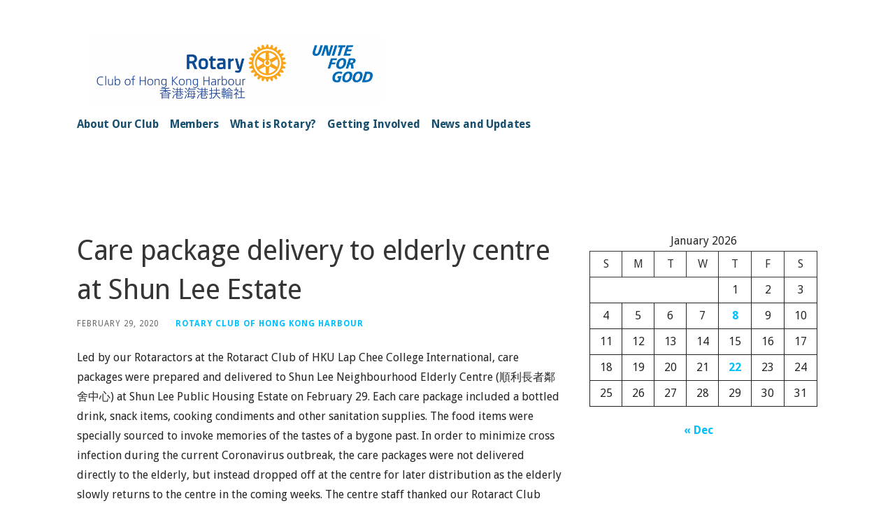

--- FILE ---
content_type: text/html; charset=UTF-8
request_url: https://rotary.hongkongharbour.org/news/care-package-delivery-to-elderly-centre-at-shun-lee-estate/
body_size: 16010
content:
<!DOCTYPE html>

<html lang="en-US">

<head>

	<meta charset="UTF-8">

	<meta name="viewport" content="width=device-width, initial-scale=1">

	<link rel="profile" href="http://gmpg.org/xfn/11">

	<link rel="pingback" href="https://rotary.hongkongharbour.org/xmlrpc.php">

	<meta name='robots' content='index, follow, max-image-preview:large, max-snippet:-1, max-video-preview:-1' />
	<style>img:is([sizes="auto" i], [sizes^="auto," i]) { contain-intrinsic-size: 3000px 1500px }</style>
	
	<!-- This site is optimized with the Yoast SEO plugin v26.8 - https://yoast.com/product/yoast-seo-wordpress/ -->
	<title>Care package delivery to elderly centre at Shun Lee Estate - Rotary Club of Hong Kong Harbour</title>
	<meta name="description" content="Rotary Club of Hong Kong Harbour -- serving the community since 1987" />
	<link rel="canonical" href="https://rotary.hongkongharbour.org/news/care-package-delivery-to-elderly-centre-at-shun-lee-estate/" />
	<meta property="og:locale" content="en_US" />
	<meta property="og:type" content="article" />
	<meta property="og:title" content="Care package delivery to elderly centre at Shun Lee Estate - Rotary Club of Hong Kong Harbour" />
	<meta property="og:description" content="Rotary Club of Hong Kong Harbour -- serving the community since 1987" />
	<meta property="og:url" content="https://rotary.hongkongharbour.org/news/care-package-delivery-to-elderly-centre-at-shun-lee-estate/" />
	<meta property="og:site_name" content="Rotary Club of Hong Kong Harbour" />
	<meta property="article:published_time" content="2020-02-29T04:05:00+00:00" />
	<meta property="article:modified_time" content="2020-03-09T04:12:00+00:00" />
	<meta property="og:image" content="https://rotary.hongkongharbour.org/wp-content/uploads/2020/03/a4c72fb4-a0b2-4b06-a68b-e223017e6ed5.jpg" />
	<meta name="author" content="Rotary Club of Hong Kong Harbour" />
	<meta name="twitter:card" content="summary_large_image" />
	<meta name="twitter:label1" content="Written by" />
	<meta name="twitter:data1" content="Rotary Club of Hong Kong Harbour" />
	<meta name="twitter:label2" content="Est. reading time" />
	<meta name="twitter:data2" content="1 minute" />
	<script type="application/ld+json" class="yoast-schema-graph">{"@context":"https://schema.org","@graph":[{"@type":"Article","@id":"https://rotary.hongkongharbour.org/news/care-package-delivery-to-elderly-centre-at-shun-lee-estate/#article","isPartOf":{"@id":"https://rotary.hongkongharbour.org/news/care-package-delivery-to-elderly-centre-at-shun-lee-estate/"},"author":{"name":"Rotary Club of Hong Kong Harbour","@id":"https://rotary.hongkongharbour.org/#/schema/person/1a9c5a0e9adc2fc5352fd01ebf5f3621"},"headline":"Care package delivery to elderly centre at Shun Lee Estate","datePublished":"2020-02-29T04:05:00+00:00","dateModified":"2020-03-09T04:12:00+00:00","mainEntityOfPage":{"@id":"https://rotary.hongkongharbour.org/news/care-package-delivery-to-elderly-centre-at-shun-lee-estate/"},"wordCount":204,"publisher":{"@id":"https://rotary.hongkongharbour.org/#organization"},"image":{"@id":"https://rotary.hongkongharbour.org/news/care-package-delivery-to-elderly-centre-at-shun-lee-estate/#primaryimage"},"thumbnailUrl":"https://rotary.hongkongharbour.org/wp-content/uploads/2020/03/a4c72fb4-a0b2-4b06-a68b-e223017e6ed5.jpg","keywords":["Anushka Chaudhuri","Kelvin Yeung","Mark Tong","Rotaract Club of HKU Lap Chee College International","Shun Lee Neighbourhood Elderly Centre"],"articleSection":["News"],"inLanguage":"en-US"},{"@type":"WebPage","@id":"https://rotary.hongkongharbour.org/news/care-package-delivery-to-elderly-centre-at-shun-lee-estate/","url":"https://rotary.hongkongharbour.org/news/care-package-delivery-to-elderly-centre-at-shun-lee-estate/","name":"Care package delivery to elderly centre at Shun Lee Estate - Rotary Club of Hong Kong Harbour","isPartOf":{"@id":"https://rotary.hongkongharbour.org/#website"},"primaryImageOfPage":{"@id":"https://rotary.hongkongharbour.org/news/care-package-delivery-to-elderly-centre-at-shun-lee-estate/#primaryimage"},"image":{"@id":"https://rotary.hongkongharbour.org/news/care-package-delivery-to-elderly-centre-at-shun-lee-estate/#primaryimage"},"thumbnailUrl":"https://rotary.hongkongharbour.org/wp-content/uploads/2020/03/a4c72fb4-a0b2-4b06-a68b-e223017e6ed5.jpg","datePublished":"2020-02-29T04:05:00+00:00","dateModified":"2020-03-09T04:12:00+00:00","description":"Rotary Club of Hong Kong Harbour -- serving the community since 1987","breadcrumb":{"@id":"https://rotary.hongkongharbour.org/news/care-package-delivery-to-elderly-centre-at-shun-lee-estate/#breadcrumb"},"inLanguage":"en-US","potentialAction":[{"@type":"ReadAction","target":["https://rotary.hongkongharbour.org/news/care-package-delivery-to-elderly-centre-at-shun-lee-estate/"]}]},{"@type":"ImageObject","inLanguage":"en-US","@id":"https://rotary.hongkongharbour.org/news/care-package-delivery-to-elderly-centre-at-shun-lee-estate/#primaryimage","url":"https://rotary.hongkongharbour.org/wp-content/uploads/2020/03/a4c72fb4-a0b2-4b06-a68b-e223017e6ed5.jpg","contentUrl":"https://rotary.hongkongharbour.org/wp-content/uploads/2020/03/a4c72fb4-a0b2-4b06-a68b-e223017e6ed5.jpg","width":1600,"height":901},{"@type":"BreadcrumbList","@id":"https://rotary.hongkongharbour.org/news/care-package-delivery-to-elderly-centre-at-shun-lee-estate/#breadcrumb","itemListElement":[{"@type":"ListItem","position":1,"name":"Home","item":"https://rotary.hongkongharbour.org/"},{"@type":"ListItem","position":2,"name":"Care package delivery to elderly centre at Shun Lee Estate"}]},{"@type":"WebSite","@id":"https://rotary.hongkongharbour.org/#website","url":"https://rotary.hongkongharbour.org/","name":"Rotary Club of Hong Kong Harbour","description":"","publisher":{"@id":"https://rotary.hongkongharbour.org/#organization"},"potentialAction":[{"@type":"SearchAction","target":{"@type":"EntryPoint","urlTemplate":"https://rotary.hongkongharbour.org/?s={search_term_string}"},"query-input":{"@type":"PropertyValueSpecification","valueRequired":true,"valueName":"search_term_string"}}],"inLanguage":"en-US"},{"@type":"Organization","@id":"https://rotary.hongkongharbour.org/#organization","name":"Rotary Club of Hong Kong Harbour","url":"https://rotary.hongkongharbour.org/","logo":{"@type":"ImageObject","inLanguage":"en-US","@id":"https://rotary.hongkongharbour.org/#/schema/logo/image/","url":"https://rotary.hongkongharbour.org/wp-content/uploads/2019/04/Club-logo.png","contentUrl":"https://rotary.hongkongharbour.org/wp-content/uploads/2019/04/Club-logo.png","width":1575,"height":630,"caption":"Rotary Club of Hong Kong Harbour"},"image":{"@id":"https://rotary.hongkongharbour.org/#/schema/logo/image/"}},{"@type":"Person","@id":"https://rotary.hongkongharbour.org/#/schema/person/1a9c5a0e9adc2fc5352fd01ebf5f3621","name":"Rotary Club of Hong Kong Harbour","image":{"@type":"ImageObject","inLanguage":"en-US","@id":"https://rotary.hongkongharbour.org/#/schema/person/image/","url":"https://secure.gravatar.com/avatar/2afd27057890e49c39c8cb5579e943422a2bb29695b70f667d39c4991510ce62?s=96&d=mm&r=g","contentUrl":"https://secure.gravatar.com/avatar/2afd27057890e49c39c8cb5579e943422a2bb29695b70f667d39c4991510ce62?s=96&d=mm&r=g","caption":"Rotary Club of Hong Kong Harbour"},"url":"https://rotary.hongkongharbour.org/author/rotary/"}]}</script>
	<!-- / Yoast SEO plugin. -->


<link rel='dns-prefetch' href='//fonts.googleapis.com' />
<link rel="alternate" type="application/rss+xml" title="Rotary Club of Hong Kong Harbour &raquo; Feed" href="https://rotary.hongkongharbour.org/feed/" />
<link rel="alternate" type="application/rss+xml" title="Rotary Club of Hong Kong Harbour &raquo; Comments Feed" href="https://rotary.hongkongharbour.org/comments/feed/" />
		<!-- This site uses the Google Analytics by MonsterInsights plugin v9.11.1 - Using Analytics tracking - https://www.monsterinsights.com/ -->
							<script src="//www.googletagmanager.com/gtag/js?id=G-K0YYF2CTTF"  data-cfasync="false" data-wpfc-render="false" type="text/javascript" async></script>
			<script data-cfasync="false" data-wpfc-render="false" type="text/javascript">
				var mi_version = '9.11.1';
				var mi_track_user = true;
				var mi_no_track_reason = '';
								var MonsterInsightsDefaultLocations = {"page_location":"https:\/\/rotary.hongkongharbour.org\/news\/care-package-delivery-to-elderly-centre-at-shun-lee-estate\/"};
								if ( typeof MonsterInsightsPrivacyGuardFilter === 'function' ) {
					var MonsterInsightsLocations = (typeof MonsterInsightsExcludeQuery === 'object') ? MonsterInsightsPrivacyGuardFilter( MonsterInsightsExcludeQuery ) : MonsterInsightsPrivacyGuardFilter( MonsterInsightsDefaultLocations );
				} else {
					var MonsterInsightsLocations = (typeof MonsterInsightsExcludeQuery === 'object') ? MonsterInsightsExcludeQuery : MonsterInsightsDefaultLocations;
				}

								var disableStrs = [
										'ga-disable-G-K0YYF2CTTF',
									];

				/* Function to detect opted out users */
				function __gtagTrackerIsOptedOut() {
					for (var index = 0; index < disableStrs.length; index++) {
						if (document.cookie.indexOf(disableStrs[index] + '=true') > -1) {
							return true;
						}
					}

					return false;
				}

				/* Disable tracking if the opt-out cookie exists. */
				if (__gtagTrackerIsOptedOut()) {
					for (var index = 0; index < disableStrs.length; index++) {
						window[disableStrs[index]] = true;
					}
				}

				/* Opt-out function */
				function __gtagTrackerOptout() {
					for (var index = 0; index < disableStrs.length; index++) {
						document.cookie = disableStrs[index] + '=true; expires=Thu, 31 Dec 2099 23:59:59 UTC; path=/';
						window[disableStrs[index]] = true;
					}
				}

				if ('undefined' === typeof gaOptout) {
					function gaOptout() {
						__gtagTrackerOptout();
					}
				}
								window.dataLayer = window.dataLayer || [];

				window.MonsterInsightsDualTracker = {
					helpers: {},
					trackers: {},
				};
				if (mi_track_user) {
					function __gtagDataLayer() {
						dataLayer.push(arguments);
					}

					function __gtagTracker(type, name, parameters) {
						if (!parameters) {
							parameters = {};
						}

						if (parameters.send_to) {
							__gtagDataLayer.apply(null, arguments);
							return;
						}

						if (type === 'event') {
														parameters.send_to = monsterinsights_frontend.v4_id;
							var hookName = name;
							if (typeof parameters['event_category'] !== 'undefined') {
								hookName = parameters['event_category'] + ':' + name;
							}

							if (typeof MonsterInsightsDualTracker.trackers[hookName] !== 'undefined') {
								MonsterInsightsDualTracker.trackers[hookName](parameters);
							} else {
								__gtagDataLayer('event', name, parameters);
							}
							
						} else {
							__gtagDataLayer.apply(null, arguments);
						}
					}

					__gtagTracker('js', new Date());
					__gtagTracker('set', {
						'developer_id.dZGIzZG': true,
											});
					if ( MonsterInsightsLocations.page_location ) {
						__gtagTracker('set', MonsterInsightsLocations);
					}
										__gtagTracker('config', 'G-K0YYF2CTTF', {"forceSSL":"true","link_attribution":"true"} );
										window.gtag = __gtagTracker;										(function () {
						/* https://developers.google.com/analytics/devguides/collection/analyticsjs/ */
						/* ga and __gaTracker compatibility shim. */
						var noopfn = function () {
							return null;
						};
						var newtracker = function () {
							return new Tracker();
						};
						var Tracker = function () {
							return null;
						};
						var p = Tracker.prototype;
						p.get = noopfn;
						p.set = noopfn;
						p.send = function () {
							var args = Array.prototype.slice.call(arguments);
							args.unshift('send');
							__gaTracker.apply(null, args);
						};
						var __gaTracker = function () {
							var len = arguments.length;
							if (len === 0) {
								return;
							}
							var f = arguments[len - 1];
							if (typeof f !== 'object' || f === null || typeof f.hitCallback !== 'function') {
								if ('send' === arguments[0]) {
									var hitConverted, hitObject = false, action;
									if ('event' === arguments[1]) {
										if ('undefined' !== typeof arguments[3]) {
											hitObject = {
												'eventAction': arguments[3],
												'eventCategory': arguments[2],
												'eventLabel': arguments[4],
												'value': arguments[5] ? arguments[5] : 1,
											}
										}
									}
									if ('pageview' === arguments[1]) {
										if ('undefined' !== typeof arguments[2]) {
											hitObject = {
												'eventAction': 'page_view',
												'page_path': arguments[2],
											}
										}
									}
									if (typeof arguments[2] === 'object') {
										hitObject = arguments[2];
									}
									if (typeof arguments[5] === 'object') {
										Object.assign(hitObject, arguments[5]);
									}
									if ('undefined' !== typeof arguments[1].hitType) {
										hitObject = arguments[1];
										if ('pageview' === hitObject.hitType) {
											hitObject.eventAction = 'page_view';
										}
									}
									if (hitObject) {
										action = 'timing' === arguments[1].hitType ? 'timing_complete' : hitObject.eventAction;
										hitConverted = mapArgs(hitObject);
										__gtagTracker('event', action, hitConverted);
									}
								}
								return;
							}

							function mapArgs(args) {
								var arg, hit = {};
								var gaMap = {
									'eventCategory': 'event_category',
									'eventAction': 'event_action',
									'eventLabel': 'event_label',
									'eventValue': 'event_value',
									'nonInteraction': 'non_interaction',
									'timingCategory': 'event_category',
									'timingVar': 'name',
									'timingValue': 'value',
									'timingLabel': 'event_label',
									'page': 'page_path',
									'location': 'page_location',
									'title': 'page_title',
									'referrer' : 'page_referrer',
								};
								for (arg in args) {
																		if (!(!args.hasOwnProperty(arg) || !gaMap.hasOwnProperty(arg))) {
										hit[gaMap[arg]] = args[arg];
									} else {
										hit[arg] = args[arg];
									}
								}
								return hit;
							}

							try {
								f.hitCallback();
							} catch (ex) {
							}
						};
						__gaTracker.create = newtracker;
						__gaTracker.getByName = newtracker;
						__gaTracker.getAll = function () {
							return [];
						};
						__gaTracker.remove = noopfn;
						__gaTracker.loaded = true;
						window['__gaTracker'] = __gaTracker;
					})();
									} else {
										console.log("");
					(function () {
						function __gtagTracker() {
							return null;
						}

						window['__gtagTracker'] = __gtagTracker;
						window['gtag'] = __gtagTracker;
					})();
									}
			</script>
							<!-- / Google Analytics by MonsterInsights -->
		<script type="text/javascript">
/* <![CDATA[ */
window._wpemojiSettings = {"baseUrl":"https:\/\/s.w.org\/images\/core\/emoji\/16.0.1\/72x72\/","ext":".png","svgUrl":"https:\/\/s.w.org\/images\/core\/emoji\/16.0.1\/svg\/","svgExt":".svg","source":{"concatemoji":"https:\/\/rotary.hongkongharbour.org\/wp-includes\/js\/wp-emoji-release.min.js?ver=6.8.3"}};
/*! This file is auto-generated */
!function(s,n){var o,i,e;function c(e){try{var t={supportTests:e,timestamp:(new Date).valueOf()};sessionStorage.setItem(o,JSON.stringify(t))}catch(e){}}function p(e,t,n){e.clearRect(0,0,e.canvas.width,e.canvas.height),e.fillText(t,0,0);var t=new Uint32Array(e.getImageData(0,0,e.canvas.width,e.canvas.height).data),a=(e.clearRect(0,0,e.canvas.width,e.canvas.height),e.fillText(n,0,0),new Uint32Array(e.getImageData(0,0,e.canvas.width,e.canvas.height).data));return t.every(function(e,t){return e===a[t]})}function u(e,t){e.clearRect(0,0,e.canvas.width,e.canvas.height),e.fillText(t,0,0);for(var n=e.getImageData(16,16,1,1),a=0;a<n.data.length;a++)if(0!==n.data[a])return!1;return!0}function f(e,t,n,a){switch(t){case"flag":return n(e,"\ud83c\udff3\ufe0f\u200d\u26a7\ufe0f","\ud83c\udff3\ufe0f\u200b\u26a7\ufe0f")?!1:!n(e,"\ud83c\udde8\ud83c\uddf6","\ud83c\udde8\u200b\ud83c\uddf6")&&!n(e,"\ud83c\udff4\udb40\udc67\udb40\udc62\udb40\udc65\udb40\udc6e\udb40\udc67\udb40\udc7f","\ud83c\udff4\u200b\udb40\udc67\u200b\udb40\udc62\u200b\udb40\udc65\u200b\udb40\udc6e\u200b\udb40\udc67\u200b\udb40\udc7f");case"emoji":return!a(e,"\ud83e\udedf")}return!1}function g(e,t,n,a){var r="undefined"!=typeof WorkerGlobalScope&&self instanceof WorkerGlobalScope?new OffscreenCanvas(300,150):s.createElement("canvas"),o=r.getContext("2d",{willReadFrequently:!0}),i=(o.textBaseline="top",o.font="600 32px Arial",{});return e.forEach(function(e){i[e]=t(o,e,n,a)}),i}function t(e){var t=s.createElement("script");t.src=e,t.defer=!0,s.head.appendChild(t)}"undefined"!=typeof Promise&&(o="wpEmojiSettingsSupports",i=["flag","emoji"],n.supports={everything:!0,everythingExceptFlag:!0},e=new Promise(function(e){s.addEventListener("DOMContentLoaded",e,{once:!0})}),new Promise(function(t){var n=function(){try{var e=JSON.parse(sessionStorage.getItem(o));if("object"==typeof e&&"number"==typeof e.timestamp&&(new Date).valueOf()<e.timestamp+604800&&"object"==typeof e.supportTests)return e.supportTests}catch(e){}return null}();if(!n){if("undefined"!=typeof Worker&&"undefined"!=typeof OffscreenCanvas&&"undefined"!=typeof URL&&URL.createObjectURL&&"undefined"!=typeof Blob)try{var e="postMessage("+g.toString()+"("+[JSON.stringify(i),f.toString(),p.toString(),u.toString()].join(",")+"));",a=new Blob([e],{type:"text/javascript"}),r=new Worker(URL.createObjectURL(a),{name:"wpTestEmojiSupports"});return void(r.onmessage=function(e){c(n=e.data),r.terminate(),t(n)})}catch(e){}c(n=g(i,f,p,u))}t(n)}).then(function(e){for(var t in e)n.supports[t]=e[t],n.supports.everything=n.supports.everything&&n.supports[t],"flag"!==t&&(n.supports.everythingExceptFlag=n.supports.everythingExceptFlag&&n.supports[t]);n.supports.everythingExceptFlag=n.supports.everythingExceptFlag&&!n.supports.flag,n.DOMReady=!1,n.readyCallback=function(){n.DOMReady=!0}}).then(function(){return e}).then(function(){var e;n.supports.everything||(n.readyCallback(),(e=n.source||{}).concatemoji?t(e.concatemoji):e.wpemoji&&e.twemoji&&(t(e.twemoji),t(e.wpemoji)))}))}((window,document),window._wpemojiSettings);
/* ]]> */
</script>
<style id='wp-emoji-styles-inline-css' type='text/css'>

	img.wp-smiley, img.emoji {
		display: inline !important;
		border: none !important;
		box-shadow: none !important;
		height: 1em !important;
		width: 1em !important;
		margin: 0 0.07em !important;
		vertical-align: -0.1em !important;
		background: none !important;
		padding: 0 !important;
	}
</style>
<link rel='stylesheet' id='wp-block-library-css' href='https://rotary.hongkongharbour.org/wp-includes/css/dist/block-library/style.min.css?ver=6.8.3' type='text/css' media='all' />
<style id='wp-block-library-theme-inline-css' type='text/css'>
.wp-block-audio :where(figcaption){color:#555;font-size:13px;text-align:center}.is-dark-theme .wp-block-audio :where(figcaption){color:#ffffffa6}.wp-block-audio{margin:0 0 1em}.wp-block-code{border:1px solid #ccc;border-radius:4px;font-family:Menlo,Consolas,monaco,monospace;padding:.8em 1em}.wp-block-embed :where(figcaption){color:#555;font-size:13px;text-align:center}.is-dark-theme .wp-block-embed :where(figcaption){color:#ffffffa6}.wp-block-embed{margin:0 0 1em}.blocks-gallery-caption{color:#555;font-size:13px;text-align:center}.is-dark-theme .blocks-gallery-caption{color:#ffffffa6}:root :where(.wp-block-image figcaption){color:#555;font-size:13px;text-align:center}.is-dark-theme :root :where(.wp-block-image figcaption){color:#ffffffa6}.wp-block-image{margin:0 0 1em}.wp-block-pullquote{border-bottom:4px solid;border-top:4px solid;color:currentColor;margin-bottom:1.75em}.wp-block-pullquote cite,.wp-block-pullquote footer,.wp-block-pullquote__citation{color:currentColor;font-size:.8125em;font-style:normal;text-transform:uppercase}.wp-block-quote{border-left:.25em solid;margin:0 0 1.75em;padding-left:1em}.wp-block-quote cite,.wp-block-quote footer{color:currentColor;font-size:.8125em;font-style:normal;position:relative}.wp-block-quote:where(.has-text-align-right){border-left:none;border-right:.25em solid;padding-left:0;padding-right:1em}.wp-block-quote:where(.has-text-align-center){border:none;padding-left:0}.wp-block-quote.is-large,.wp-block-quote.is-style-large,.wp-block-quote:where(.is-style-plain){border:none}.wp-block-search .wp-block-search__label{font-weight:700}.wp-block-search__button{border:1px solid #ccc;padding:.375em .625em}:where(.wp-block-group.has-background){padding:1.25em 2.375em}.wp-block-separator.has-css-opacity{opacity:.4}.wp-block-separator{border:none;border-bottom:2px solid;margin-left:auto;margin-right:auto}.wp-block-separator.has-alpha-channel-opacity{opacity:1}.wp-block-separator:not(.is-style-wide):not(.is-style-dots){width:100px}.wp-block-separator.has-background:not(.is-style-dots){border-bottom:none;height:1px}.wp-block-separator.has-background:not(.is-style-wide):not(.is-style-dots){height:2px}.wp-block-table{margin:0 0 1em}.wp-block-table td,.wp-block-table th{word-break:normal}.wp-block-table :where(figcaption){color:#555;font-size:13px;text-align:center}.is-dark-theme .wp-block-table :where(figcaption){color:#ffffffa6}.wp-block-video :where(figcaption){color:#555;font-size:13px;text-align:center}.is-dark-theme .wp-block-video :where(figcaption){color:#ffffffa6}.wp-block-video{margin:0 0 1em}:root :where(.wp-block-template-part.has-background){margin-bottom:0;margin-top:0;padding:1.25em 2.375em}
</style>
<style id='classic-theme-styles-inline-css' type='text/css'>
/*! This file is auto-generated */
.wp-block-button__link{color:#fff;background-color:#32373c;border-radius:9999px;box-shadow:none;text-decoration:none;padding:calc(.667em + 2px) calc(1.333em + 2px);font-size:1.125em}.wp-block-file__button{background:#32373c;color:#fff;text-decoration:none}
</style>
<style id='global-styles-inline-css' type='text/css'>
:root{--wp--preset--aspect-ratio--square: 1;--wp--preset--aspect-ratio--4-3: 4/3;--wp--preset--aspect-ratio--3-4: 3/4;--wp--preset--aspect-ratio--3-2: 3/2;--wp--preset--aspect-ratio--2-3: 2/3;--wp--preset--aspect-ratio--16-9: 16/9;--wp--preset--aspect-ratio--9-16: 9/16;--wp--preset--color--black: #000000;--wp--preset--color--cyan-bluish-gray: #abb8c3;--wp--preset--color--white: #ffffff;--wp--preset--color--pale-pink: #f78da7;--wp--preset--color--vivid-red: #cf2e2e;--wp--preset--color--luminous-vivid-orange: #ff6900;--wp--preset--color--luminous-vivid-amber: #fcb900;--wp--preset--color--light-green-cyan: #7bdcb5;--wp--preset--color--vivid-green-cyan: #00d084;--wp--preset--color--pale-cyan-blue: #8ed1fc;--wp--preset--color--vivid-cyan-blue: #0693e3;--wp--preset--color--vivid-purple: #9b51e0;--wp--preset--color--primary: #03263B;--wp--preset--color--secondary: #0b3954;--wp--preset--color--tertiary: #bddae6;--wp--preset--color--quaternary: #ff6663;--wp--preset--color--quinary: #ffffff;--wp--preset--gradient--vivid-cyan-blue-to-vivid-purple: linear-gradient(135deg,rgba(6,147,227,1) 0%,rgb(155,81,224) 100%);--wp--preset--gradient--light-green-cyan-to-vivid-green-cyan: linear-gradient(135deg,rgb(122,220,180) 0%,rgb(0,208,130) 100%);--wp--preset--gradient--luminous-vivid-amber-to-luminous-vivid-orange: linear-gradient(135deg,rgba(252,185,0,1) 0%,rgba(255,105,0,1) 100%);--wp--preset--gradient--luminous-vivid-orange-to-vivid-red: linear-gradient(135deg,rgba(255,105,0,1) 0%,rgb(207,46,46) 100%);--wp--preset--gradient--very-light-gray-to-cyan-bluish-gray: linear-gradient(135deg,rgb(238,238,238) 0%,rgb(169,184,195) 100%);--wp--preset--gradient--cool-to-warm-spectrum: linear-gradient(135deg,rgb(74,234,220) 0%,rgb(151,120,209) 20%,rgb(207,42,186) 40%,rgb(238,44,130) 60%,rgb(251,105,98) 80%,rgb(254,248,76) 100%);--wp--preset--gradient--blush-light-purple: linear-gradient(135deg,rgb(255,206,236) 0%,rgb(152,150,240) 100%);--wp--preset--gradient--blush-bordeaux: linear-gradient(135deg,rgb(254,205,165) 0%,rgb(254,45,45) 50%,rgb(107,0,62) 100%);--wp--preset--gradient--luminous-dusk: linear-gradient(135deg,rgb(255,203,112) 0%,rgb(199,81,192) 50%,rgb(65,88,208) 100%);--wp--preset--gradient--pale-ocean: linear-gradient(135deg,rgb(255,245,203) 0%,rgb(182,227,212) 50%,rgb(51,167,181) 100%);--wp--preset--gradient--electric-grass: linear-gradient(135deg,rgb(202,248,128) 0%,rgb(113,206,126) 100%);--wp--preset--gradient--midnight: linear-gradient(135deg,rgb(2,3,129) 0%,rgb(40,116,252) 100%);--wp--preset--font-size--small: 13px;--wp--preset--font-size--medium: 20px;--wp--preset--font-size--large: 36px;--wp--preset--font-size--x-large: 42px;--wp--preset--spacing--20: 0.44rem;--wp--preset--spacing--30: 0.67rem;--wp--preset--spacing--40: 1rem;--wp--preset--spacing--50: 1.5rem;--wp--preset--spacing--60: 2.25rem;--wp--preset--spacing--70: 3.38rem;--wp--preset--spacing--80: 5.06rem;--wp--preset--shadow--natural: 6px 6px 9px rgba(0, 0, 0, 0.2);--wp--preset--shadow--deep: 12px 12px 50px rgba(0, 0, 0, 0.4);--wp--preset--shadow--sharp: 6px 6px 0px rgba(0, 0, 0, 0.2);--wp--preset--shadow--outlined: 6px 6px 0px -3px rgba(255, 255, 255, 1), 6px 6px rgba(0, 0, 0, 1);--wp--preset--shadow--crisp: 6px 6px 0px rgba(0, 0, 0, 1);}:where(.is-layout-flex){gap: 0.5em;}:where(.is-layout-grid){gap: 0.5em;}body .is-layout-flex{display: flex;}.is-layout-flex{flex-wrap: wrap;align-items: center;}.is-layout-flex > :is(*, div){margin: 0;}body .is-layout-grid{display: grid;}.is-layout-grid > :is(*, div){margin: 0;}:where(.wp-block-columns.is-layout-flex){gap: 2em;}:where(.wp-block-columns.is-layout-grid){gap: 2em;}:where(.wp-block-post-template.is-layout-flex){gap: 1.25em;}:where(.wp-block-post-template.is-layout-grid){gap: 1.25em;}.has-black-color{color: var(--wp--preset--color--black) !important;}.has-cyan-bluish-gray-color{color: var(--wp--preset--color--cyan-bluish-gray) !important;}.has-white-color{color: var(--wp--preset--color--white) !important;}.has-pale-pink-color{color: var(--wp--preset--color--pale-pink) !important;}.has-vivid-red-color{color: var(--wp--preset--color--vivid-red) !important;}.has-luminous-vivid-orange-color{color: var(--wp--preset--color--luminous-vivid-orange) !important;}.has-luminous-vivid-amber-color{color: var(--wp--preset--color--luminous-vivid-amber) !important;}.has-light-green-cyan-color{color: var(--wp--preset--color--light-green-cyan) !important;}.has-vivid-green-cyan-color{color: var(--wp--preset--color--vivid-green-cyan) !important;}.has-pale-cyan-blue-color{color: var(--wp--preset--color--pale-cyan-blue) !important;}.has-vivid-cyan-blue-color{color: var(--wp--preset--color--vivid-cyan-blue) !important;}.has-vivid-purple-color{color: var(--wp--preset--color--vivid-purple) !important;}.has-black-background-color{background-color: var(--wp--preset--color--black) !important;}.has-cyan-bluish-gray-background-color{background-color: var(--wp--preset--color--cyan-bluish-gray) !important;}.has-white-background-color{background-color: var(--wp--preset--color--white) !important;}.has-pale-pink-background-color{background-color: var(--wp--preset--color--pale-pink) !important;}.has-vivid-red-background-color{background-color: var(--wp--preset--color--vivid-red) !important;}.has-luminous-vivid-orange-background-color{background-color: var(--wp--preset--color--luminous-vivid-orange) !important;}.has-luminous-vivid-amber-background-color{background-color: var(--wp--preset--color--luminous-vivid-amber) !important;}.has-light-green-cyan-background-color{background-color: var(--wp--preset--color--light-green-cyan) !important;}.has-vivid-green-cyan-background-color{background-color: var(--wp--preset--color--vivid-green-cyan) !important;}.has-pale-cyan-blue-background-color{background-color: var(--wp--preset--color--pale-cyan-blue) !important;}.has-vivid-cyan-blue-background-color{background-color: var(--wp--preset--color--vivid-cyan-blue) !important;}.has-vivid-purple-background-color{background-color: var(--wp--preset--color--vivid-purple) !important;}.has-black-border-color{border-color: var(--wp--preset--color--black) !important;}.has-cyan-bluish-gray-border-color{border-color: var(--wp--preset--color--cyan-bluish-gray) !important;}.has-white-border-color{border-color: var(--wp--preset--color--white) !important;}.has-pale-pink-border-color{border-color: var(--wp--preset--color--pale-pink) !important;}.has-vivid-red-border-color{border-color: var(--wp--preset--color--vivid-red) !important;}.has-luminous-vivid-orange-border-color{border-color: var(--wp--preset--color--luminous-vivid-orange) !important;}.has-luminous-vivid-amber-border-color{border-color: var(--wp--preset--color--luminous-vivid-amber) !important;}.has-light-green-cyan-border-color{border-color: var(--wp--preset--color--light-green-cyan) !important;}.has-vivid-green-cyan-border-color{border-color: var(--wp--preset--color--vivid-green-cyan) !important;}.has-pale-cyan-blue-border-color{border-color: var(--wp--preset--color--pale-cyan-blue) !important;}.has-vivid-cyan-blue-border-color{border-color: var(--wp--preset--color--vivid-cyan-blue) !important;}.has-vivid-purple-border-color{border-color: var(--wp--preset--color--vivid-purple) !important;}.has-vivid-cyan-blue-to-vivid-purple-gradient-background{background: var(--wp--preset--gradient--vivid-cyan-blue-to-vivid-purple) !important;}.has-light-green-cyan-to-vivid-green-cyan-gradient-background{background: var(--wp--preset--gradient--light-green-cyan-to-vivid-green-cyan) !important;}.has-luminous-vivid-amber-to-luminous-vivid-orange-gradient-background{background: var(--wp--preset--gradient--luminous-vivid-amber-to-luminous-vivid-orange) !important;}.has-luminous-vivid-orange-to-vivid-red-gradient-background{background: var(--wp--preset--gradient--luminous-vivid-orange-to-vivid-red) !important;}.has-very-light-gray-to-cyan-bluish-gray-gradient-background{background: var(--wp--preset--gradient--very-light-gray-to-cyan-bluish-gray) !important;}.has-cool-to-warm-spectrum-gradient-background{background: var(--wp--preset--gradient--cool-to-warm-spectrum) !important;}.has-blush-light-purple-gradient-background{background: var(--wp--preset--gradient--blush-light-purple) !important;}.has-blush-bordeaux-gradient-background{background: var(--wp--preset--gradient--blush-bordeaux) !important;}.has-luminous-dusk-gradient-background{background: var(--wp--preset--gradient--luminous-dusk) !important;}.has-pale-ocean-gradient-background{background: var(--wp--preset--gradient--pale-ocean) !important;}.has-electric-grass-gradient-background{background: var(--wp--preset--gradient--electric-grass) !important;}.has-midnight-gradient-background{background: var(--wp--preset--gradient--midnight) !important;}.has-small-font-size{font-size: var(--wp--preset--font-size--small) !important;}.has-medium-font-size{font-size: var(--wp--preset--font-size--medium) !important;}.has-large-font-size{font-size: var(--wp--preset--font-size--large) !important;}.has-x-large-font-size{font-size: var(--wp--preset--font-size--x-large) !important;}
:where(.wp-block-post-template.is-layout-flex){gap: 1.25em;}:where(.wp-block-post-template.is-layout-grid){gap: 1.25em;}
:where(.wp-block-columns.is-layout-flex){gap: 2em;}:where(.wp-block-columns.is-layout-grid){gap: 2em;}
:root :where(.wp-block-pullquote){font-size: 1.5em;line-height: 1.6;}
</style>
<link rel='stylesheet' id='ascension-css' href='https://rotary.hongkongharbour.org/wp-content/themes/ascension/style.css?ver=1.1.5' type='text/css' media='all' />
<style id='ascension-inline-css' type='text/css'>
.site-title a,.site-title a:visited{color:#blank;}.site-title a:hover,.site-title a:visited:hover{color:rgba(, 0.8);}
.site-description{color:#686868;}
.hero,.hero .widget h1,.hero .widget h2,.hero .widget h3,.hero .widget h4,.hero .widget h5,.hero .widget h6,.hero .widget p,.hero .widget blockquote,.hero .widget cite,.hero .widget table,.hero .widget ul,.hero .widget ol,.hero .widget li,.hero .widget dd,.hero .widget dt,.hero .widget address,.hero .widget code,.hero .widget pre,.hero .widget .widget-title,.hero .page-header h1{color:#f9f9f9;}
.main-navigation ul li a,.main-navigation ul li a:visited,.main-navigation ul li a:hover,.main-navigation ul li a:focus,.main-navigation ul li a:visited:hover{color:#194f6e;}.main-navigation .sub-menu .menu-item-has-children > a::after{border-right-color:#194f6e;border-left-color:#194f6e;}.menu-toggle div{background-color:#194f6e;}.main-navigation ul li a:hover,.main-navigation ul li a:focus{color:rgba(25, 79, 110, 0.8);}
h1,h2,h3,h4,h5,h6,label,legend,table th,dl dt,.entry-title,.entry-title a,.entry-title a:visited,.widget-title{color:#353535;}.entry-title a:hover,.entry-title a:visited:hover,.entry-title a:focus,.entry-title a:visited:focus,.entry-title a:active,.entry-title a:visited:active{color:rgba(53, 53, 53, 0.8);}
body,input,select,textarea,input[type="text"]:focus,input[type="email"]:focus,input[type="url"]:focus,input[type="password"]:focus,input[type="search"]:focus,input[type="number"]:focus,input[type="tel"]:focus,input[type="range"]:focus,input[type="date"]:focus,input[type="month"]:focus,input[type="week"]:focus,input[type="time"]:focus,input[type="datetime"]:focus,input[type="datetime-local"]:focus,input[type="color"]:focus,textarea:focus,.navigation.pagination .paging-nav-text{color:#252525;}hr{background-color:rgba(37, 37, 37, 0.1);border-color:rgba(37, 37, 37, 0.1);}input[type="text"],input[type="email"],input[type="url"],input[type="password"],input[type="search"],input[type="number"],input[type="tel"],input[type="range"],input[type="date"],input[type="month"],input[type="week"],input[type="time"],input[type="datetime"],input[type="datetime-local"],input[type="color"],textarea,.select2-container .select2-choice{color:rgba(37, 37, 37, 0.5);border-color:rgba(37, 37, 37, 0.1);}select,fieldset,blockquote,pre,code,abbr,acronym,.hentry table th,.hentry table td{border-color:rgba(37, 37, 37, 0.1);}.hentry table tr:hover td{background-color:rgba(37, 37, 37, 0.05);}
blockquote,.entry-meta,.entry-footer,.comment-meta .says,.logged-in-as,.wp-block-coblocks-author__heading{color:#686868;}
.site-footer .widget-title,.site-footer h1,.site-footer h2,.site-footer h3,.site-footer h4,.site-footer h5,.site-footer h6{color:#353535;}
.site-footer .widget,.site-footer .widget form label{color:#252525;}
.footer-menu ul li a,.footer-menu ul li a:visited{color:#686868;}.site-info-wrapper .social-menu a{background-color:#686868;}.footer-menu ul li a:hover,.footer-menu ul li a:visited:hover{color:rgba(104, 104, 104, 0.8);}
.site-info-wrapper .site-info-text{color:#686868;}
a,a:visited,.entry-title a:hover,.entry-title a:visited:hover{color:#00bfff;}.navigation.pagination .nav-links .page-numbers.current,.social-menu a:hover{background-color:#00bfff;}a:hover,a:visited:hover,a:focus,a:visited:focus,a:active,a:visited:active{color:rgba(0, 191, 255, 0.8);}.comment-list li.bypostauthor{border-color:rgba(0, 191, 255, 0.2);}
button,a.button,a.button:visited,input[type="button"],input[type="reset"],input[type="submit"],.wp-block-button__link,.site-info-wrapper .social-menu a:hover{background-color:#00bfff;border-color:#00bfff;}button:hover,button:active,button:focus,a.button:hover,a.button:active,a.button:focus,a.button:visited:hover,a.button:visited:active,a.button:visited:focus,input[type="button"]:hover,input[type="button"]:active,input[type="button"]:focus,input[type="reset"]:hover,input[type="reset"]:active,input[type="reset"]:focus,input[type="submit"]:hover,input[type="submit"]:active,input[type="submit"]:focus{background-color:rgba(0, 191, 255, 0.8);border-color:rgba(0, 191, 255, 0.8);}
button,button:hover,button:active,button:focus,a.button,a.button:hover,a.button:active,a.button:focus,a.button:visited,a.button:visited:hover,a.button:visited:active,a.button:visited:focus,input[type="button"],input[type="button"]:hover,input[type="button"]:active,input[type="button"]:focus,input[type="reset"],input[type="reset"]:hover,input[type="reset"]:active,input[type="reset"]:focus,input[type="submit"],input[type="submit"]:hover,input[type="submit"]:active,input[type="submit"]:focus,.wp-block-button__link{color:#ffffff;}
body{background-color:#ffffff;}.navigation.pagination .nav-links .page-numbers.current{color:#ffffff;}
.hero{background-color:#636363;}.hero{-webkit-box-shadow:inset 0 0 0 9999em;-moz-box-shadow:inset 0 0 0 9999em;box-shadow:inset 0 0 0 9999em;color:rgba(99, 99, 99, 0.50);}
.main-navigation-container,.main-navigation.open,.main-navigation ul ul,.main-navigation .sub-menu{background-color:#ffffff;}.site-header{background-color:#ffffff;}
.site-footer{background-color:#f5f5f5;}
.site-info-wrapper{background-color:#ffffff;}.site-info-wrapper .social-menu a,.site-info-wrapper .social-menu a:visited,.site-info-wrapper .social-menu a:hover,.site-info-wrapper .social-menu a:visited:hover{color:#ffffff;}
.has-primary-color{color:#03263B;}.has-primary-background-color{background-color:#03263B;}
.has-secondary-color{color:#0b3954;}.has-secondary-background-color{background-color:#0b3954;}
.has-tertiary-color{color:#bddae6;}.has-tertiary-background-color{background-color:#bddae6;}
.has-quaternary-color{color:#ff6663;}.has-quaternary-background-color{background-color:#ff6663;}
.has-quinary-color{color:#ffffff;}.has-quinary-background-color{background-color:#ffffff;}
</style>
<link rel='stylesheet' id='ascension-fonts-css' href='https://fonts.googleapis.com/css?family=Droid+Sans%3A300%2C400%2C700&#038;subset=latin&#038;ver=1.8.9' type='text/css' media='all' />
<style id='ascension-fonts-inline-css' type='text/css'>
.site-title{font-family:"Droid Sans", sans-serif;}
.main-navigation ul li a,.main-navigation ul li a:visited,button,a.button,a.fl-button,input[type="button"],input[type="reset"],input[type="submit"]{font-family:"Droid Sans", sans-serif;}
h1,h2,h3,h4,h5,h6,label,legend,table th,dl dt,.entry-title,.widget-title{font-family:"Droid Sans", sans-serif;}
body,p,ol li,ul li,dl dd,.fl-callout-text{font-family:"Droid Sans", sans-serif;}
blockquote,.entry-meta,.entry-footer,.comment-list li .comment-meta .says,.comment-list li .comment-metadata,.comment-reply-link,#respond .logged-in-as{font-family:"Droid Sans", sans-serif;}
</style>
<script type="text/javascript" src="https://rotary.hongkongharbour.org/wp-content/plugins/google-analytics-for-wordpress/assets/js/frontend-gtag.min.js?ver=9.11.1" id="monsterinsights-frontend-script-js" async="async" data-wp-strategy="async"></script>
<script data-cfasync="false" data-wpfc-render="false" type="text/javascript" id='monsterinsights-frontend-script-js-extra'>/* <![CDATA[ */
var monsterinsights_frontend = {"js_events_tracking":"true","download_extensions":"doc,pdf,ppt,zip,xls,docx,pptx,xlsx","inbound_paths":"[]","home_url":"https:\/\/rotary.hongkongharbour.org","hash_tracking":"false","v4_id":"G-K0YYF2CTTF"};/* ]]> */
</script>
<script type="text/javascript" src="https://rotary.hongkongharbour.org/wp-includes/js/jquery/jquery.min.js?ver=3.7.1" id="jquery-core-js"></script>
<script type="text/javascript" src="https://rotary.hongkongharbour.org/wp-includes/js/jquery/jquery-migrate.min.js?ver=3.4.1" id="jquery-migrate-js"></script>
<script type="text/javascript" id="3d-flip-book-client-locale-loader-js-extra">
/* <![CDATA[ */
var FB3D_CLIENT_LOCALE = {"ajaxurl":"https:\/\/rotary.hongkongharbour.org\/wp-admin\/admin-ajax.php","dictionary":{"Table of contents":"Table of contents","Close":"Close","Bookmarks":"Bookmarks","Thumbnails":"Thumbnails","Search":"Search","Share":"Share","Facebook":"Facebook","Twitter":"Twitter","Email":"Email","Play":"Play","Previous page":"Previous page","Next page":"Next page","Zoom in":"Zoom in","Zoom out":"Zoom out","Fit view":"Fit view","Auto play":"Auto play","Full screen":"Full screen","More":"More","Smart pan":"Smart pan","Single page":"Single page","Sounds":"Sounds","Stats":"Stats","Print":"Print","Download":"Download","Goto first page":"Goto first page","Goto last page":"Goto last page"},"images":"https:\/\/rotary.hongkongharbour.org\/wp-content\/plugins\/interactive-3d-flipbook-powered-physics-engine\/assets\/images\/","jsData":{"urls":[],"posts":{"ids_mis":[],"ids":[]},"pages":[],"firstPages":[],"bookCtrlProps":[],"bookTemplates":[]},"key":"3d-flip-book","pdfJS":{"pdfJsLib":"https:\/\/rotary.hongkongharbour.org\/wp-content\/plugins\/interactive-3d-flipbook-powered-physics-engine\/assets\/js\/pdf.min.js?ver=4.3.136","pdfJsWorker":"https:\/\/rotary.hongkongharbour.org\/wp-content\/plugins\/interactive-3d-flipbook-powered-physics-engine\/assets\/js\/pdf.worker.js?ver=4.3.136","stablePdfJsLib":"https:\/\/rotary.hongkongharbour.org\/wp-content\/plugins\/interactive-3d-flipbook-powered-physics-engine\/assets\/js\/stable\/pdf.min.js?ver=2.5.207","stablePdfJsWorker":"https:\/\/rotary.hongkongharbour.org\/wp-content\/plugins\/interactive-3d-flipbook-powered-physics-engine\/assets\/js\/stable\/pdf.worker.js?ver=2.5.207","pdfJsCMapUrl":"https:\/\/rotary.hongkongharbour.org\/wp-content\/plugins\/interactive-3d-flipbook-powered-physics-engine\/assets\/cmaps\/"},"cacheurl":"https:\/\/rotary.hongkongharbour.org\/wp-content\/uploads\/3d-flip-book\/cache\/","pluginsurl":"https:\/\/rotary.hongkongharbour.org\/wp-content\/plugins\/","pluginurl":"https:\/\/rotary.hongkongharbour.org\/wp-content\/plugins\/interactive-3d-flipbook-powered-physics-engine\/","thumbnailSize":{"width":"150","height":"150"},"version":"1.16.17"};
/* ]]> */
</script>
<script type="text/javascript" src="https://rotary.hongkongharbour.org/wp-content/plugins/interactive-3d-flipbook-powered-physics-engine/assets/js/client-locale-loader.js?ver=1.16.17" id="3d-flip-book-client-locale-loader-js" async="async" data-wp-strategy="async"></script>
<link rel="https://api.w.org/" href="https://rotary.hongkongharbour.org/wp-json/" /><link rel="alternate" title="JSON" type="application/json" href="https://rotary.hongkongharbour.org/wp-json/wp/v2/posts/728" /><link rel="EditURI" type="application/rsd+xml" title="RSD" href="https://rotary.hongkongharbour.org/xmlrpc.php?rsd" />
<meta name="generator" content="WordPress 6.8.3" />
<link rel='shortlink' href='https://rotary.hongkongharbour.org/?p=728' />
<link rel="alternate" title="oEmbed (JSON)" type="application/json+oembed" href="https://rotary.hongkongharbour.org/wp-json/oembed/1.0/embed?url=https%3A%2F%2Frotary.hongkongharbour.org%2Fnews%2Fcare-package-delivery-to-elderly-centre-at-shun-lee-estate%2F" />
<link rel="alternate" title="oEmbed (XML)" type="text/xml+oembed" href="https://rotary.hongkongharbour.org/wp-json/oembed/1.0/embed?url=https%3A%2F%2Frotary.hongkongharbour.org%2Fnews%2Fcare-package-delivery-to-elderly-centre-at-shun-lee-estate%2F&#038;format=xml" />
<style type='text/css'>
.site-title,.site-description{position:absolute;clip:rect(1px, 1px, 1px, 1px);}
</style><link rel="icon" href="https://rotary.hongkongharbour.org/wp-content/uploads/2024/09/favicon-150x150.png" sizes="32x32" />
<link rel="icon" href="https://rotary.hongkongharbour.org/wp-content/uploads/2024/09/favicon.png" sizes="192x192" />
<link rel="apple-touch-icon" href="https://rotary.hongkongharbour.org/wp-content/uploads/2024/09/favicon.png" />
<meta name="msapplication-TileImage" content="https://rotary.hongkongharbour.org/wp-content/uploads/2024/09/favicon.png" />
		<style type="text/css" id="wp-custom-css">
			.thumbnail-img {
	width: 100%;
	height: auto;
	object-fit: cover;
	border-radius: 10px 10px 0px 0px;
}

.thumbnail-div {
 display:block;
 max-width: 100%;
 height: auto;
 border: 1px solid;
 border-radius: 10px;
 text-align: center;
 margin-right: 20px;
 margin-top: 0px;
 margin-bottom: 20px;
}

.thumbnail-wrapper {
}

.thumbnail_caption {
	display:block;
	margin-top: 10px;
	line-height: 1.2em;
	font-size: 0.8em;
	font-weight: normal;
	font-size: 20px;
	margin-bottom: 10px;
}

.br_new {
	display: none;
	line-height: 0em;
}

.br_member {
	display: none;
}

.member_container {
  display: block;
  width: 100%;
  position: relative;
  /* border: solid 1px green; */
}

.member_profile {
  display: inline-block;
  position: relative;
  width: 300px;
  height: 400px;
  margin: 5px;
  /* border: solid 1px red;	*/
}

.member_caption {
  position: absolute;
  bottom: 8px;
  left: 0px;	
	background-color: black;
	opacity: 0.7;
	width: 300px;
	padding: 5px 10px 10px 10px;
}

.member_name {
  font-size: 16px;
	font-weight: bold;
	color: white;
	line-height: 0.5em;	
}

.member_title {
  font-size: 10px;
	color: white;
	display:block;
	line-height: 1em;
}

.member_since {
	font-size: 9px;
	font-style: italic;
	color: white;
	display: block;
}

.site-title {
	height: 0px;
}

.site-title-wrapper {
	width: 100%;
	height: 70px;
	margin: 0px;	
	padding: 0px;
}

.site-header .custom-logo {
  width: auto;
  max-height: 100px; }

.main-navigation {
	float: left;
}

.main-navigation a {
	margin-left: 0px;
}

@media only screen and (max-width: 40em) {
	.main-navigation {
		float: right;
		width: 100%;
	}
	.page-content {
		margin-top: 50px;
	}
	.site-header .custom-logo {
      max-height: 100px;
  }
	.thumbnail-div {
		max-width: 100%;	
		width: 100%;
		height: auto;
		display:block;
		padding-bottom: 10px;
	}

	.thumbnail-img {
		width: 100%;
		height: auto;
		object-fit: cover;
		border-radius: 10px 10px 0px 0px;
  }
}

.hero .page-header h1 {
	text-align: left;
	color: #000000;
	position: relative;
	top: 20px;
}

.hero .hero-inner {
	padding: 0px 15px;
}

.hero {
	height: 60px;
	color: rgba(255,255,255, 1.0);
}

.page-id-880 .hero {
	display: none;
}
.page-id-862 .hero {
	display: none;
}
.page-id-233 .hero {
	display: none;
}
.page-id-1988 .site-header, .page-id-1988 .hero { display: none;}
.page-id-1777 .site-header, .page-id-1777 .hero { display: none;}
.page-id-1771 .site-header, .page-id-1771 .hero { display: none;}
.page-id-1860 .site-header, .page-id-1860 .hero { display: none;}
		</style>
		
</head>

<body class="wp-singular post-template-default single single-post postid-728 single-format-standard wp-custom-logo wp-theme-primer wp-child-theme-ascension layout-two-column-default">

	
	<div id="page" class="hfeed site">

		<a class="skip-link screen-reader-text" href="#content">Skip to content</a>

		
		<header id="masthead" class="site-header" role="banner">

			
			<div class="site-header-wrapper">

				
<div class="site-title-wrapper">

	<a href="https://rotary.hongkongharbour.org/" class="custom-logo-link" rel="home"><img width="2560" height="615" src="https://rotary.hongkongharbour.org/wp-content/uploads/2025/07/RCHKH-logo-bilingual-B2-2025-26-scaled.png" class="custom-logo" alt="RCHKH logo 2025-26" decoding="async" fetchpriority="high" srcset="https://rotary.hongkongharbour.org/wp-content/uploads/2025/07/RCHKH-logo-bilingual-B2-2025-26-scaled.png 2560w, https://rotary.hongkongharbour.org/wp-content/uploads/2025/07/RCHKH-logo-bilingual-B2-2025-26-300x72.png 300w, https://rotary.hongkongharbour.org/wp-content/uploads/2025/07/RCHKH-logo-bilingual-B2-2025-26-768x185.png 768w, https://rotary.hongkongharbour.org/wp-content/uploads/2025/07/RCHKH-logo-bilingual-B2-2025-26-1536x369.png 1536w, https://rotary.hongkongharbour.org/wp-content/uploads/2025/07/RCHKH-logo-bilingual-B2-2025-26-2048x492.png 2048w, https://rotary.hongkongharbour.org/wp-content/uploads/2025/07/RCHKH-logo-bilingual-B2-2025-26-1600x385.png 1600w" sizes="(max-width: 2560px) 100vw, 2560px" /></a>
	<div class="site-title"><a href="https://rotary.hongkongharbour.org/" rel="home">Rotary Club of Hong Kong Harbour</a></div>
	
</div><!-- .site-title-wrapper -->

<div class="main-navigation-container">

	
<div class="menu-toggle" id="menu-toggle" role="button" tabindex="0"
	>
	<div></div>
	<div></div>
	<div></div>
</div><!-- #menu-toggle -->

	<nav id="site-navigation" class="main-navigation">

		<div class="menu-top-menu-container"><ul id="menu-top-menu" class="menu"><li id="menu-item-25" class="menu-item menu-item-type-post_type menu-item-object-page menu-item-has-children menu-item-25"><a href="https://rotary.hongkongharbour.org/about/">About Our Club</a>
<span  class="expand" role="button" tabindex="0"></span>

<ul class="sub-menu">
	<li id="menu-item-60" class="menu-item menu-item-type-post_type menu-item-object-page menu-item-60"><a href="https://rotary.hongkongharbour.org/about/">About</a></li>
	<li id="menu-item-193" class="menu-item menu-item-type-post_type menu-item-object-page menu-item-193"><a href="https://rotary.hongkongharbour.org/about/meeting-information/">Meeting Information</a></li>
	<li id="menu-item-192" class="menu-item menu-item-type-post_type menu-item-object-page menu-item-192"><a href="https://rotary.hongkongharbour.org/about/service-projects/">Service Projects</a></li>
	<li id="menu-item-191" class="menu-item menu-item-type-post_type menu-item-object-page menu-item-191"><a href="https://rotary.hongkongharbour.org/about/youth-service/">Youth Service</a></li>
	<li id="menu-item-68" class="menu-item menu-item-type-post_type menu-item-object-page menu-item-68"><a href="https://rotary.hongkongharbour.org/about/club-history/">Club History</a></li>
	<li id="menu-item-190" class="menu-item menu-item-type-post_type menu-item-object-page menu-item-190"><a href="https://rotary.hongkongharbour.org/about/baby-club/">Baby Club</a></li>
	<li id="menu-item-189" class="menu-item menu-item-type-post_type menu-item-object-page menu-item-189"><a href="https://rotary.hongkongharbour.org/about/sister-clubs/">Sister Clubs</a></li>
</ul>
</li>
<li id="menu-item-231" class="menu-item menu-item-type-post_type menu-item-object-page menu-item-has-children menu-item-231"><a href="https://rotary.hongkongharbour.org/members/">Members</a>
<span  class="expand" role="button" tabindex="0"></span>

<ul class="sub-menu">
	<li id="menu-item-1752" class="menu-item menu-item-type-post_type menu-item-object-page menu-item-1752"><a href="https://rotary.hongkongharbour.org/members/honorary-members/">Honorary Members</a></li>
	<li id="menu-item-232" class="menu-item menu-item-type-post_type menu-item-object-page menu-item-232"><a href="https://rotary.hongkongharbour.org/members/">Members</a></li>
	<li id="menu-item-3433" class="menu-item menu-item-type-post_type menu-item-object-page menu-item-3433"><a href="https://rotary.hongkongharbour.org/members/ry2025-26-board/">RY2025-26 Board</a></li>
	<li id="menu-item-3014" class="menu-item menu-item-type-post_type menu-item-object-page menu-item-3014"><a href="https://rotary.hongkongharbour.org/members/ry2024-25-board/">RY2024-25 Board</a></li>
	<li id="menu-item-2673" class="menu-item menu-item-type-post_type menu-item-object-page menu-item-2673"><a href="https://rotary.hongkongharbour.org/members/ry2023-24-board/">RY2023-24 Board</a></li>
	<li id="menu-item-1730" class="menu-item menu-item-type-post_type menu-item-object-page menu-item-1730"><a href="https://rotary.hongkongharbour.org/members/ry2022-23-board/">RY2022-23 Board</a></li>
	<li id="menu-item-1095" class="menu-item menu-item-type-post_type menu-item-object-page menu-item-1095"><a href="https://rotary.hongkongharbour.org/members/ry2021-22-board/">RY2021-22 Board</a></li>
	<li id="menu-item-804" class="menu-item menu-item-type-post_type menu-item-object-page menu-item-804"><a href="https://rotary.hongkongharbour.org/members/ry2020-21-board/">RY2020-21 Board</a></li>
	<li id="menu-item-3015" class="menu-item menu-item-type-custom menu-item-object-custom menu-item-has-children menu-item-3015"><a href="#">2010-2019</a>
	<span  class="expand" role="button" tabindex="0"></span>

	<ul class="sub-menu">
		<li id="menu-item-59" class="menu-item menu-item-type-post_type menu-item-object-page menu-item-59"><a href="https://rotary.hongkongharbour.org/members/board-of-directors-ry2019-2020/">RY2019-20 Board</a></li>
		<li id="menu-item-77" class="menu-item menu-item-type-post_type menu-item-object-page menu-item-77"><a href="https://rotary.hongkongharbour.org/members/board-of-directors-ry2018-2019/">RY2018-19 Board</a></li>
		<li id="menu-item-1131" class="menu-item menu-item-type-post_type menu-item-object-page menu-item-1131"><a href="https://rotary.hongkongharbour.org/members/ry2017-18-board/">RY2017-18 Board</a></li>
		<li id="menu-item-1130" class="menu-item menu-item-type-post_type menu-item-object-page menu-item-1130"><a href="https://rotary.hongkongharbour.org/members/ry2016-17-board/">RY2016-17 Board</a></li>
		<li id="menu-item-1129" class="menu-item menu-item-type-post_type menu-item-object-page menu-item-1129"><a href="https://rotary.hongkongharbour.org/members/ry2015-16-board/">RY2015-16 Board</a></li>
		<li id="menu-item-1644" class="menu-item menu-item-type-post_type menu-item-object-page menu-item-1644"><a href="https://rotary.hongkongharbour.org/members/ry2014-15-board/">RY2014-15 Board</a></li>
		<li id="menu-item-1647" class="menu-item menu-item-type-post_type menu-item-object-page menu-item-1647"><a href="https://rotary.hongkongharbour.org/members/ry2013-14-board/">RY2013-14 Board</a></li>
		<li id="menu-item-1658" class="menu-item menu-item-type-post_type menu-item-object-page menu-item-1658"><a href="https://rotary.hongkongharbour.org/members/ry2012-13-board/">RY2012-13 Board</a></li>
	</ul>
</li>
	<li id="menu-item-1655" class="menu-item menu-item-type-custom menu-item-object-custom menu-item-1655"><a href="#">&#8212;&#8211;</a></li>
	<li id="menu-item-1653" class="menu-item menu-item-type-post_type menu-item-object-page menu-item-1653"><a href="https://rotary.hongkongharbour.org/members/ry1987-board/">RY1986-87 Board</a></li>
</ul>
</li>
<li id="menu-item-47" class="menu-item menu-item-type-post_type menu-item-object-page menu-item-has-children menu-item-47"><a href="https://rotary.hongkongharbour.org/what-is-rotary/">What is Rotary?</a>
<span  class="expand" role="button" tabindex="0"></span>

<ul class="sub-menu">
	<li id="menu-item-102" class="menu-item menu-item-type-post_type menu-item-object-page menu-item-102"><a href="https://rotary.hongkongharbour.org/what-is-rotary/">Rotary Overview</a></li>
	<li id="menu-item-103" class="menu-item menu-item-type-post_type menu-item-object-page menu-item-103"><a href="https://rotary.hongkongharbour.org/what-is-rotary/the-rotary-foundation/">The Rotary Foundation</a></li>
</ul>
</li>
<li id="menu-item-48" class="menu-item menu-item-type-post_type menu-item-object-page menu-item-has-children menu-item-48"><a href="https://rotary.hongkongharbour.org/getting-involved/">Getting Involved</a>
<span  class="expand" role="button" tabindex="0"></span>

<ul class="sub-menu">
	<li id="menu-item-100" class="menu-item menu-item-type-post_type menu-item-object-page menu-item-100"><a href="https://rotary.hongkongharbour.org/getting-involved/becoming-a-member/">Becoming a Member</a></li>
	<li id="menu-item-101" class="menu-item menu-item-type-post_type menu-item-object-page menu-item-101"><a href="https://rotary.hongkongharbour.org/getting-involved/rotary-giving-donation/">Rotary Giving</a></li>
	<li id="menu-item-99" class="menu-item menu-item-type-post_type menu-item-object-page menu-item-99"><a href="https://rotary.hongkongharbour.org/getting-involved/contact-us/">Contact Us</a></li>
</ul>
</li>
<li id="menu-item-49" class="menu-item menu-item-type-post_type menu-item-object-page menu-item-has-children menu-item-49"><a href="https://rotary.hongkongharbour.org/news-and-updates/">News and Updates</a>
<span  class="expand" role="button" tabindex="0"></span>

<ul class="sub-menu">
	<li id="menu-item-127" class="menu-item menu-item-type-taxonomy menu-item-object-category current-post-ancestor current-menu-parent current-post-parent menu-item-127"><a href="https://rotary.hongkongharbour.org/category/news/">News</a></li>
	<li id="menu-item-134" class="menu-item menu-item-type-post_type menu-item-object-page menu-item-134"><a href="https://rotary.hongkongharbour.org/news-and-updates/calendar/">Calendar</a></li>
</ul>
</li>
</ul></div>
	</nav><!-- #site-navigation -->

	
</div>

			</div><!-- .site-header-wrapper -->

			
		</header><!-- #masthead -->

		
<div class="hero">

	
	<div class="hero-inner">

		
<div class="page-title-container">

	<header class="page-header">

		<h2 class="page-title">Posts</h2>
	</header><!-- .entry-header -->

</div><!-- .page-title-container -->

	</div>

</div>

		<div id="content" class="site-content">

<div id="primary" class="content-area">

	<main id="main" class="site-main" role="main">

	
<article id="post-728" class="post-728 post type-post status-publish format-standard hentry category-news tag-anushka-chaudhuri tag-kelvin-yeung tag-mark-tong tag-rotaract-club-of-hku-lap-chee-college-international tag-shun-lee-neighbourhood-elderly-centre">

	
	
	
<header class="entry-header">

	<div class="entry-header-row">

		<div class="entry-header-column">

			
			
				<h1 class="entry-title">Care package delivery to elderly centre at Shun Lee Estate</h1>

			
			
		</div><!-- .entry-header-column -->

	</div><!-- .entry-header-row -->

</header><!-- .entry-header -->

	
<div class="entry-meta">

	
		<span class="posted-date">February 29, 2020</span>

	
	<span class="posted-author"><a href="https://rotary.hongkongharbour.org/author/rotary/" title="Posts by Rotary Club of Hong Kong Harbour" rel="author">Rotary Club of Hong Kong Harbour</a></span>

	
</div><!-- .entry-meta -->

	
		
<div class="entry-content">

	
<p> Led by our Rotaractors at the Rotaract Club of HKU Lap Chee College International, care packages were prepared and delivered to Shun Lee Neighbourhood Elderly Centre (順利長者鄰舍中心) at Shun Lee Public Housing Estate on February 29. Each care package included a bottled drink, snack items, cooking condiments and other sanitation supplies. The food items were specially sourced to invoke memories of the tastes of a bygone past. In order to minimize cross infection during the current Coronavirus outbreak, the care packages were not delivered directly to the elderly, but instead dropped off at the centre for later distribution as the elderly slowly returns to the centre in the coming weeks. The centre staff thanked our Rotaract Club and told us that some elderly were already notified about the package and were elated to know that youngsters such as our Rotaractors think of them. </p>



<figure class="wp-block-image size-large"><img decoding="async" width="1600" height="901" src="https://rotary.hongkongharbour.org/wp-content/uploads/2020/03/a4c72fb4-a0b2-4b06-a68b-e223017e6ed5.jpg" alt="" class="wp-image-729" srcset="https://rotary.hongkongharbour.org/wp-content/uploads/2020/03/a4c72fb4-a0b2-4b06-a68b-e223017e6ed5.jpg 1600w, https://rotary.hongkongharbour.org/wp-content/uploads/2020/03/a4c72fb4-a0b2-4b06-a68b-e223017e6ed5-300x169.jpg 300w, https://rotary.hongkongharbour.org/wp-content/uploads/2020/03/a4c72fb4-a0b2-4b06-a68b-e223017e6ed5-768x432.jpg 768w, https://rotary.hongkongharbour.org/wp-content/uploads/2020/03/a4c72fb4-a0b2-4b06-a68b-e223017e6ed5-1536x865.jpg 1536w" sizes="(max-width: 1600px) 100vw, 1600px" /><figcaption>Preparing for the packages earlier in the month.</figcaption></figure>



<figure class="wp-block-image size-large"><img decoding="async" width="1080" height="810" src="https://rotary.hongkongharbour.org/wp-content/uploads/2020/03/PHOTO-2020-02-29-11-24-43.jpg" alt="" class="wp-image-730" srcset="https://rotary.hongkongharbour.org/wp-content/uploads/2020/03/PHOTO-2020-02-29-11-24-43.jpg 1080w, https://rotary.hongkongharbour.org/wp-content/uploads/2020/03/PHOTO-2020-02-29-11-24-43-300x225.jpg 300w, https://rotary.hongkongharbour.org/wp-content/uploads/2020/03/PHOTO-2020-02-29-11-24-43-768x576.jpg 768w" sizes="(max-width: 1080px) 100vw, 1080px" /><figcaption>Unloading of supplies at Shun Lee Estate.</figcaption></figure>



<figure class="wp-block-image size-large"><img decoding="async" width="1600" height="1200" src="https://rotary.hongkongharbour.org/wp-content/uploads/2020/03/PHOTO-2020-02-29-11-20-24.jpg" alt="" class="wp-image-731" srcset="https://rotary.hongkongharbour.org/wp-content/uploads/2020/03/PHOTO-2020-02-29-11-20-24.jpg 1600w, https://rotary.hongkongharbour.org/wp-content/uploads/2020/03/PHOTO-2020-02-29-11-20-24-300x225.jpg 300w, https://rotary.hongkongharbour.org/wp-content/uploads/2020/03/PHOTO-2020-02-29-11-20-24-768x576.jpg 768w, https://rotary.hongkongharbour.org/wp-content/uploads/2020/03/PHOTO-2020-02-29-11-20-24-1536x1152.jpg 1536w" sizes="(max-width: 1600px) 100vw, 1600px" /><figcaption>President Mark (right), Rotaract Advisor Crystal (second from right), Rotaract President Anushka (third from right) and Rotaractor Charis (fourth from right) helped to deliver care packages to Shun Lee Neighbourhood Elderly Centre. Rotarian Kelvin also participated (not pictured).</figcaption></figure>

</div><!-- .entry-content -->

	
	
<footer class="entry-footer">

	<div class="entry-footer-right">

		
	</div>

	
		
		
		
		
			<span class="tags-links">

				Filed under: <a href="https://rotary.hongkongharbour.org/tag/anushka-chaudhuri/" rel="tag">Anushka Chaudhuri</a>, <a href="https://rotary.hongkongharbour.org/tag/kelvin-yeung/" rel="tag">Kelvin Yeung</a>, <a href="https://rotary.hongkongharbour.org/tag/mark-tong/" rel="tag">Mark Tong</a>, <a href="https://rotary.hongkongharbour.org/tag/rotaract-club-of-hku-lap-chee-college-international/" rel="tag">Rotaract Club of HKU Lap Chee College International</a>, <a href="https://rotary.hongkongharbour.org/tag/shun-lee-neighbourhood-elderly-centre/" rel="tag">Shun Lee Neighbourhood Elderly Centre</a>
			</span>

		
	
</footer><!-- .entry-footer -->

	
</article><!-- #post-## -->

	<nav class="navigation post-navigation" aria-label="Posts">
		<h2 class="screen-reader-text">Post navigation</h2>
		<div class="nav-links"><div class="nav-previous"><a href="https://rotary.hongkongharbour.org/news/health-supplies-delivery-to-our-service-partners/" rel="prev">&larr; Health supplies delivery to our service partners</a></div><div class="nav-next"><a href="https://rotary.hongkongharbour.org/news/hot-meal-distribution-at-holy-cafe-2/" rel="next">Hot meal distribution at Holy Cafe &rarr;</a></div></div>
	</nav>
	</main><!-- #main -->

</div><!-- #primary -->


<div id="secondary" class="widget-area" role="complementary">

	<aside id="block-3" class="widget widget_block widget_calendar"><div class="aligncenter wp-block-calendar"><table id="wp-calendar" class="wp-calendar-table">
	<caption>January 2026</caption>
	<thead>
	<tr>
		<th scope="col" aria-label="Sunday">S</th>
		<th scope="col" aria-label="Monday">M</th>
		<th scope="col" aria-label="Tuesday">T</th>
		<th scope="col" aria-label="Wednesday">W</th>
		<th scope="col" aria-label="Thursday">T</th>
		<th scope="col" aria-label="Friday">F</th>
		<th scope="col" aria-label="Saturday">S</th>
	</tr>
	</thead>
	<tbody>
	<tr>
		<td colspan="4" class="pad">&nbsp;</td><td>1</td><td>2</td><td>3</td>
	</tr>
	<tr>
		<td>4</td><td>5</td><td>6</td><td>7</td><td><a href="https://rotary.hongkongharbour.org/2026/01/08/" aria-label="Posts published on January 8, 2026">8</a></td><td>9</td><td>10</td>
	</tr>
	<tr>
		<td>11</td><td>12</td><td>13</td><td>14</td><td>15</td><td>16</td><td>17</td>
	</tr>
	<tr>
		<td>18</td><td>19</td><td>20</td><td>21</td><td><a href="https://rotary.hongkongharbour.org/2026/01/22/" aria-label="Posts published on January 22, 2026">22</a></td><td>23</td><td>24</td>
	</tr>
	<tr>
		<td>25</td><td>26</td><td>27</td><td id="today">28</td><td>29</td><td>30</td><td>31</td>
	</tr>
	</tbody>
	</table><nav aria-label="Previous and next months" class="wp-calendar-nav">
		<span class="wp-calendar-nav-prev"><a href="https://rotary.hongkongharbour.org/2025/12/">&laquo; Dec</a></span>
		<span class="pad">&nbsp;</span>
		<span class="wp-calendar-nav-next">&nbsp;</span>
	</nav></div></aside><aside id="custom_html-3" class="widget_text widget widget_custom_html"><div class="textwidget custom-html-widget"><iframe style="border: 0;" src="https://www.google.com/maps/embed?pb=!1m18!1m12!1m3!1d1845.9858923848415!2d114.1861133486846!3d22.279058620615505!2m3!1f0!2f0!3f0!3m2!1i1024!2i768!4f13.1!3m3!1m2!1s0x340400541265ebe5%3A0x685ff247c96a91b3!2sRegal+Hongkong+Hotel!5e0!3m2!1sen!2shk!4v1555232070448!5m2!1sen!2shk" width="90%" height="350" frameborder="0" allowfullscreen=""></iframe></div></aside><aside id="search-3" class="widget widget_search"><h4 class="widget-title">Search</h4><form role="search" method="get" class="search-form" action="https://rotary.hongkongharbour.org/">
				<label>
					<span class="screen-reader-text">Search for:</span>
					<input type="search" class="search-field" placeholder="Search &hellip;" value="" name="s" />
				</label>
				<input type="submit" class="search-submit" value="Search" />
			</form></aside><aside id="text-8" class="widget widget_text"><h4 class="widget-title">Meeting information</h4>			<div class="textwidget"><p><strong>Date</strong><br />
Every 2<sup>nd</sup> and 4<sup>th</sup> Thursdays of the month</p>
<p><strong>Time<br />
</strong>2<sup>nd </sup>Thursday 7:00PM to 9:00PM<br />
4<sup>th </sup>Thursday 12:30PM to 2:00PM</p>
<p><strong>Language</strong><br />
English and Cantonese</p>
<p><strong>Venue<br />
</strong>Regal Hongkong Hotel<br />
88 Yee Wo Street<br />
Causeway Bay</p>
<p><strong>Attire</strong><br />
Business casual</p>
<p>&nbsp;</p>
</div>
		</aside>
</div><!-- #secondary -->

		</div><!-- #content -->

		
		<footer id="colophon" class="site-footer">

			<div class="site-footer-inner">

				
			</div><!-- .site-footer-inner -->

		</footer><!-- #colophon -->

		
<div class="site-info-wrapper">

	<div class="site-info">

		<div class="site-info-inner">

			
<nav class="social-menu">

	<div class="menu-social-links-menu-container"><ul id="menu-social-links-menu" class="menu"><li id="menu-item-27" class="menu-item menu-item-type-custom menu-item-object-custom menu-item-27"><a href="https://www.facebook.com/rotaryclubhkharbour/">Facebook</a></li>
<li id="menu-item-30" class="menu-item menu-item-type-custom menu-item-object-custom menu-item-30"><a href="mailto:info@hongkongharbour.org">Email</a></li>
</ul></div>
</nav><!-- .social-menu -->

<div class="site-info-text">

	Copyright &copy; 2026 Rotary Club of Hong Kong Harbour
</div>

		</div><!-- .site-info-inner -->

	</div><!-- .site-info -->

</div><!-- .site-info-wrapper -->

	</div><!-- #page -->

	<script type="speculationrules">
{"prefetch":[{"source":"document","where":{"and":[{"href_matches":"\/*"},{"not":{"href_matches":["\/wp-*.php","\/wp-admin\/*","\/wp-content\/uploads\/*","\/wp-content\/*","\/wp-content\/plugins\/*","\/wp-content\/themes\/ascension\/*","\/wp-content\/themes\/primer\/*","\/*\\?(.+)"]}},{"not":{"selector_matches":"a[rel~=\"nofollow\"]"}},{"not":{"selector_matches":".no-prefetch, .no-prefetch a"}}]},"eagerness":"conservative"}]}
</script>
<script type="text/javascript" src="https://rotary.hongkongharbour.org/wp-content/themes/primer/assets/js/navigation.min.js?ver=1.8.9" id="primer-navigation-js"></script>
	<script>
	/* IE11 skip link focus fix */
	/(trident|msie)/i.test(navigator.userAgent)&&document.getElementById&&window.addEventListener&&window.addEventListener("hashchange",function(){var t,e=location.hash.substring(1);/^[A-z0-9_-]+$/.test(e)&&(t=document.getElementById(e))&&(/^(?:a|select|input|button|textarea)$/i.test(t.tagName)||(t.tabIndex=-1),t.focus())},!1);
	</script>
	
</body>

</html>
